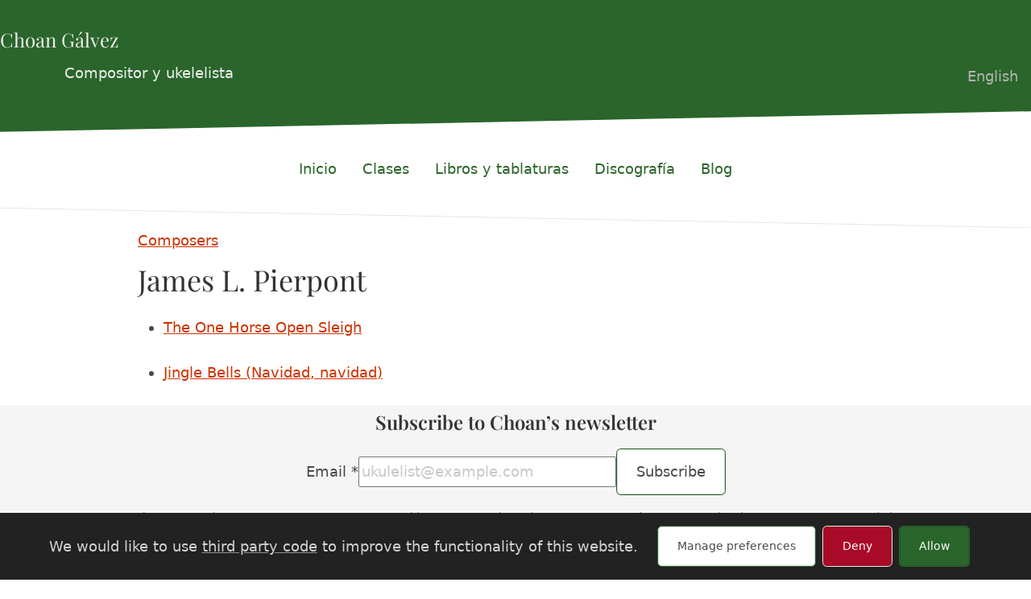

--- FILE ---
content_type: text/html; charset=utf-8
request_url: https://www.choan.es/es/composers/james-l.-pierpont/
body_size: 8134
content:
<!DOCTYPE html>
<html lang="es"><head>
  <meta charset="UTF-8">
  <title>James L. Pierpont</title>
  <meta name="viewport" content="width=device-width, initial-scale=1.0">
  <link rel="canonical" href="https://www.choan.es/es/composers/james-l.-pierpont/">
  
  <link rel="apple-touch-icon" sizes="180x180" href="/favicons/apple-touch-icon.png">
<link rel="icon" type="image/png" sizes="32x32" href="/favicons/favicon-32x32.png">
<link rel="icon" type="image/png" sizes="16x16" href="/favicons/favicon-16x16.png">
<link rel="manifest" href="/favicons/manifest.json">
<link rel="mask-icon" href="/favicons/safari-pinned-tab.svg" color="#5bbad5">
<link rel="shortcut icon" href="/favicons/favicon.ico">
<meta name="msapplication-config" content="/favicons/browserconfig.xml">
<meta name="theme-color" content="#ffffff">

  <meta name="theme-color" content="#2A652B">
  
  

  

<meta property="og:title" content="James L. Pierpont" />
<meta property="og:description" content="" />
<meta property="og:type" content="website" />
<meta property="og:url" content="https://www.choan.es/es/composers/james-l.-pierpont/" />


	<meta name="fediverse:creator" content="@choan@social.anartist.org" />
<meta property="og:image" content="https://www.choan.es/images/choan-galvez-composer.jpg"/>



	

	
	  <script data-goatcounter="https://choan.goatcounter.com/count"
  async src="//gc.zgo.at/count.js"></script>

	

	
		<script defer src="https://analytics.eu.umami.is/script.js" data-website-id="100ec61b-e337-4536-84bc-42f002b1f560"></script>

	

  <link href="/css/style.min.b885888b71fb7a69c744f313fa05192c2866ae0ec71f351ee999a4325276106b.css" rel="stylesheet">
	<link rel="alternate" type="application/rss+xml" href="https://www.choan.es/es/composers/james-l.-pierpont/index.xml" title="Choan Gálvez" />
	

	<style>
  #consent-notice {
	  padding: 1rem 1rem;
	  display: none;
	  text-align: center;
	  position: fixed;
	  bottom: 0;
	  left: 0;
	  right: 0;
	  background: var(--chn-consent-bar-bg,#222);
	  color: rgba(255, 255, 255, 0.8);
	  gap: 11px;
	  align-items: center;
	  justify-content: center;
  }

  #consent-notice span {
	  margin-right: 1rem;
  }

  #consent-notice span a {
	  color: inherit;
	  text-decoration: underline;
	  text-decoration-color: rgba(255, 255, 255, 0.5);
  }

  #consent-notice button.btn {
	  margin-left: 0.5rem;
  }

  #consent-overlay {
	  position: fixed;
	  left: 0;
	  top: 0;
	  width: 100%;
	  height: 100vh;
	  display: none;
	  background: rgba(0, 0, 0, 0.75);
	  z-index: 999999;
	  overflow: auto;
	  cursor: pointer;
  }

  #consent-overlay.active {
	  display: flex;
  }

  #consent-overlay>div {
	  background:var(--chn-bg, white);
	  width: 100%;
	  max-width: 30rem;
	  padding: 1.75rem;
	  margin: auto;
	  cursor: initial;
  }

  #consent-overlay>div>div {
	  display: flex;
	  align-items: flex-start;
	  margin-bottom: 1rem;
  }

  #consent-overlay>div>div:last-child {
	  margin: 0;
  }

  #consent-overlay h3 {
	  padding-top: 0;
  }

  #consent-overlay input {
	  margin-top: 0.3rem;
  }

  #consent-overlay label {
	  display: block;
  }

  #consent-overlay .btn {
	  margin-right: 0.5rem;
  }

  @media (max-width: 959px) {
	  #consent-notice {
	      flex-direction: column;
	  }
  }

  @media (max-width: 767px) {

	  #consent-overlay>div {
	      padding: 1.75rem 1rem;
	  }

	  #consent-notice button.btn {
	      position: relative;
	      bottom: 4px;
	  }
  }

</style>

</head>
<body><header class="page-header">
  <div class="page-header__container">
	<div class="page-header__header">
	  <div class="page-header__title"><a href="https://www.choan.es/es/">Choan Gálvez</a></div>
	  <div class="page-header__tagline">Compositor y ukelelista</div>
	</div>
  </div>
</header>
<script>
	document.addEventListener('DOMContentLoaded', function() {
		let launcher = document.querySelector('#menu-launcher');
		launcher.addEventListener('click', function() {
			if (this.ariaExpanded === 'true') {
				closeNav();
			} else {
				openNav();
			}
		});
	});

	function openNav() {
		document.querySelector('#menu-launcher').setAttribute('aria-expanded', 'true');
		document.querySelector('#menu-list').setAttribute('aria-hidden', 'false');
		document.addEventListener('keydown', closeNavOnEscape);
	}

	function closeNav() {
		document.querySelector('#menu-launcher').setAttribute('aria-expanded', 'false');
		document.querySelector('#menu-list').setAttribute('aria-hidden', 'true');
		document.removeEventListener('keydown', closeNavOnEscape);
	}

	function closeNavOnEscape(e) {
		if (e.key === 'Escape') {
			closeNav();
		}
	}
</script>
<div class="section section--menu">
	<div class="container">
		<nav class="main-menu" role="navigation">
			<button id="menu-launcher" aria-label="Toggle menu" aria-controls="menu-list" aria-expanded="false"><span class="hamb-line"></span></button>
			<ul id="menu-list">
				
				
					
						<li class="">
							<a href="/es/">
								
								Inicio
							</a>
						</li>
					
				
					
						<li class="">
							<a href="/es/clases-de-ukelele/">
								
								Clases
							</a>
						</li>
					
				
					
						<li class="">
							<a href="/es/libros/">
								
								Libros y tablaturas
							</a>
						</li>
					
				
					
						<li class="">
							<a href="/es/discografia/">
								
								Discografía
							</a>
						</li>
					
				
					
						<li class="">
							<a href="/es/blog/">
								
								Blog
							</a>
						</li>
					
				
				
					
						<li class="lang-switcher"><a rel="alternate" hreflang="en" href="/en/composers/james-l.-pierpont/">English</a></li>
					
				
			</ul>
		</nav>
	</div>
</div>
<main id="content">

  <div class="section">
	  <div class="container container-small">

		  
			  <div class="breadcrumbs">
				  <a href="/es/composers/">Composers</a>
			  </div>
		  

	  
		<h1>James L. Pierpont</h1>
	  

	  


	  <ul>
		
		  <li><a href="/es/blog/villancicos/the-one-horse-open-sleigh/">The One Horse Open Sleigh</a></li>

		
		  <li><a href="/es/blog/jingle-bells/">Jingle Bells (Navidad, navidad)</a></li>

		
	  </ul>

	  

	</div>
  </div>

    </main><div id="subscribe" class="subscribe section">
	<div class="container">
		<form method="post" action="https://lists.yuno.choan.es/subscription/form" class="listmonk-form">
				<h2>Subscribe to Choan’s newsletter</h2>
				<input type="hidden" name="nonce" />
				<input id="7eeaa" type="hidden" name="l" value="7eeaa38f-ea81-419e-a20c-347b8388c052" />

				<div class="form-group">
					<label for="email">Email  <span class="asterisk">*</span></label>
					<input id="email" type="email" name="email" required placeholder="ukulelist@example.com" />
				<button class="button">Subscribe</button>
				</div>

				<div class="subscribe__legal row">
					<div class="col">
						<p>Te escribiré ocasionalmente para compartir mis nuevas publicaciones. Puedes abandonar el barco en cualquier momento siguiendo el enlace de desuscripción al pie de los emails</p>
					</div>

					<div class="col">
						<p>Utilizamos un servicio de correo autoalojado. Respetamos tu privacidad y tus datos no serán transferidos jamás de los jamases a corporaciones malignas.</p>
					</div>
				</div>
		</form>
	</div>
</div>

<footer class="page-footer">
	<div class="page-footer__columns">
		<div class="page-footer__column">
			<h2>Mis libros de ukelele</h2>
			<ul>
	
		<li><a href="https://www.choan.es/es/fiesta-mayor/">Fiesta mayor</a></li>
	
		<li><a href="https://www.choan.es/es/songs-mathilda-taught-me/">Songs Mathilda Taught Me</a></li>
	
		<li><a href="https://www.choan.es/es/anthology-of-alternate-ukulele-tunings/">Anthology of Alternate Ukulele Tunings Vol. 1</a></li>
	
		<li><a href="https://www.choan.es/es/eight-rags-a-week/">Eight Rags a Week</a></li>
	
		<li><a href="https://www.choan.es/es/50-miniature-studies-for-ukulele/">50 Miniature Studies for Ukulele</a></li>
	
		<li><a href="https://www.choan.es/es/may-the-low-4th/">May the Low 4th</a></li>
	
		<li><a href="https://www.choan.es/es/brevities-for-baritone-ukulele/">Brevities</a></li>
	
		<li><a href="https://www.choan.es/es/for-four-fingers/">For Four Fingers</a></li>
	
		<li><a href="https://www.choan.es/es/waltz-in-progress/">Waltz in Progress</a></li>
	
</ul>

		</div>

		<div class="page-footer__column">
			<h2>Webs en torno al ukelele</h2>
			<ul>
		<li><a href="https://www.theukulelebookshop.com/" lang="en" hreflang="en">The Ukulele Bookshop</a></li>
		<li><a href="https://www.ukecosas.es/es/" lang="es" hreflang="es">Ukecosas, la tienda de ukeleles</a></li>
</ul>


			<h2>Mis otras vidas</h2>
			<ul>
		<li><a href="https://www.mundodu.net/" lang="es" hreflang="es">Cuentos breves, relatos sorprendentes</a></li>
		<li><a href="https://recetas-sencillas.choan.es/" lang="es" hreflang="es">Recetas sencillas</a></li>
</ul>

		</div>

		<div class="page-footer__column">
			

	<svg width="0" height="0" style="position:absolute"><symbol viewBox="0 0 32 32" id="icon-bandcamp" xmlns="http://www.w3.org/2000/svg"><path d="M0 25l9.916-18h22.084l-9.917 18z"/></symbol><symbol viewBox="0 0 32 32" id="icon-buymeacoffee" xmlns="http://www.w3.org/2000/svg"><path d="M9.197 0l-1.621 3.732h-2.407v3.364h0.927l0.94 5.971h-1.473l1.947 10.973 1.251-0.013 1.256 7.973h11.891l0.083-0.533 1.173-7.44 1.184 0.013 1.947-10.975h-1.408l0.94-5.969h1.008v-3.363h-2.557l-1.623-3.733zM9.901 1.073h12.057l1.028 2.373h-14.117zM6.235 4.803h19.525v1.227h-19.525zM6.839 14.133h18.18l-1.568 8.827-7.532-0.080-7.515 0.080z"/></symbol><symbol viewBox="0 0 32 32" id="icon-liberapay" xmlns="http://www.w3.org/2000/svg"><path d="M3.093 0c-1.708 0-3.093 1.385-3.093 3.093v25.813c0 1.708 1.385 3.093 3.093 3.093h25.813c1.708 0 3.093-1.385 3.093-3.093v-25.813c0-1.708-1.385-3.093-3.093-3.093zM15.369 5.307l-3.025 12.543c-0.052 0.233-0.089 0.473-0.099 0.719-0.011 0.197 0.031 0.396 0.119 0.572 0.105 0.183 0.261 0.324 0.448 0.401 0.209 0.104 0.505 0.172 0.881 0.199l-0.652 2.676c-1.031 0-1.844-0.129-2.427-0.4-0.588-0.271-1.011-0.636-1.265-1.099-0.261-0.496-0.385-1.043-0.371-1.6 0.005-0.604 0.095-1.244 0.251-1.927l2.765-11.563zM20.573 10.489c0.812 0 1.509 0.125 2.099 0.371 0.588 0.244 1.068 0.583 1.448 1.015 0.375 0.428 0.656 0.928 0.839 1.5 0.181 0.573 0.271 1.188 0.271 1.839 0 1.057-0.172 2.027-0.521 2.907-0.328 0.849-0.823 1.62-1.448 2.276-0.629 0.645-1.385 1.151-2.224 1.489-0.859 0.355-1.801 0.531-2.817 0.531-0.489 0-0.984-0.041-1.479-0.129l-0.98 3.943h-3.224l3.615-15.063c0.579-0.177 1.245-0.333 1.989-0.469 0.803-0.14 1.615-0.213 2.433-0.208zM20.156 13.213c-0.437-0.005-0.875 0.041-1.307 0.131l-1.521 6.333c0.245 0.063 0.547 0.088 0.912 0.088 0.567 0 1.083-0.104 1.547-0.317 0.453-0.203 0.859-0.505 1.187-0.88 0.324-0.375 0.579-0.828 0.761-1.36 0.187-0.568 0.281-1.156 0.271-1.755 0-0.625-0.136-1.151-0.412-1.589-0.276-0.432-0.755-0.651-1.437-0.651z"/></symbol><symbol viewBox="0 0 32 32" id="icon-mastodon" xmlns="http://www.w3.org/2000/svg"><path d="M30.924 10.505c0-6.941-4.548-8.976-4.548-8.976-2.293-1.053-6.232-1.496-10.321-1.529h-0.101c-4.091 0.033-8.027 0.476-10.32 1.529 0 0-4.548 2.035-4.548 8.976 0 1.589-0.031 3.491 0.020 5.505 0.165 6.789 1.245 13.479 7.521 15.14 2.893 0.765 5.379 0.927 7.38 0.816 3.629-0.2 5.667-1.296 5.667-1.296l-0.12-2.633c0 0-2.593 0.817-5.505 0.719-2.887-0.099-5.932-0.311-6.399-3.855-0.041-0.29-0.064-0.626-0.064-0.967 0-0.009 0-0.018 0-0.028v0.001c0 0 2.833 0.693 6.423 0.857 2.195 0.1 4.253-0.129 6.344-0.377 4.009-0.479 7.5-2.949 7.939-5.207 0.689-3.553 0.633-8.676 0.633-8.676zM25.559 19.451h-3.329v-8.159c0-1.72-0.724-2.592-2.171-2.592-1.6 0-2.403 1.035-2.403 3.083v4.465h-3.311v-4.467c0-2.048-0.803-3.083-2.403-3.083-1.447 0-2.171 0.873-2.171 2.592v8.159h-3.329v-8.404c0-1.719 0.437-3.084 1.316-4.093 0.907-1.011 2.092-1.528 3.565-1.528 1.704 0 2.995 0.655 3.848 1.965l0.828 1.391 0.829-1.391c0.853-1.311 2.144-1.965 3.848-1.965 1.472 0 2.659 0.517 3.565 1.528 0.877 1.009 1.315 2.375 1.315 4.093z"/></symbol><symbol id="icon-patreon" viewBox="0 0 1080 1080" style="enable-background:new 0 0 1080 1080" xml:space="preserve" xmlns="http://www.w3.org/2000/svg"><path d="M1033.05,324.45c-0.19-137.9-107.59-250.92-233.6-291.7c-156.48-50.64-362.86-43.3-512.28,27.2  C106.07,145.41,49.18,332.61,47.06,519.31c-1.74,153.5,13.58,557.79,241.62,560.67c169.44,2.15,194.67-216.18,273.07-321.33  c55.78-74.81,127.6-95.94,216.01-117.82C929.71,603.22,1033.27,483.3,1033.05,324.45z"/></symbol><symbol viewBox="0 0 32 32" id="icon-paypal" xmlns="http://www.w3.org/2000/svg"><path d="M29.063 9.644c-1.494 6.631-6.106 10.131-13.375 10.131h-2.419l-1.681 10.675h-2.025l-0.106 0.688c-0.069 0.456 0.281 0.863 0.738 0.863h5.175c0.613 0 1.131-0.444 1.231-1.050l0.050-0.262 0.975-6.181 0.063-0.337c0.094-0.606 0.619-1.050 1.231-1.050h0.769c5.012 0 8.938-2.038 10.088-7.925 0.431-2.238 0.269-4.137-0.712-5.55z"/><path d="M25.969 2.413c-1.481-1.688-4.163-2.413-7.587-2.413h-9.944c-0.7 0-1.3 0.506-1.406 1.2l-4.144 26.262c-0.081 0.519 0.319 0.988 0.844 0.988h6.144l1.544-9.781-0.050 0.306c0.106-0.694 0.7-1.2 1.4-1.2h2.919c5.731 0 10.219-2.325 11.531-9.063 0.038-0.2 0.075-0.394 0.1-0.581 0.387-2.487 0-4.188-1.35-5.719z"/></symbol><symbol viewBox="0 0 32 32" id="icon-pdf" xmlns="http://www.w3.org/2000/svg"><path d="M26.313 18.421c-0.427-0.42-1.372-0.643-2.812-0.662-0.974-0.011-2.147 0.075-3.38 0.248-0.552-0.319-1.122-0.665-1.568-1.083-1.202-1.122-2.205-2.68-2.831-4.394 0.041-0.16 0.075-0.301 0.108-0.444 0 0 0.677-3.846 0.498-5.146-0.025-0.178-0.040-0.23-0.088-0.369l-0.059-0.151c-0.184-0.425-0.545-0.875-1.111-0.85l-0.341-0.011c-0.631 0-1.146 0.323-1.281 0.805-0.411 1.514 0.013 3.778 0.781 6.711l-0.197 0.478c-0.55 1.34-1.238 2.689-1.846 3.88l-0.079 0.155c-0.639 1.251-1.22 2.313-1.745 3.213l-0.543 0.287c-0.040 0.021-0.97 0.513-1.188 0.645-1.852 1.106-3.079 2.361-3.282 3.357-0.065 0.318-0.017 0.725 0.313 0.913l0.525 0.264c0.228 0.114 0.468 0.172 0.714 0.172 1.319 0 2.85-1.643 4.959-5.324 2.435-0.793 5.208-1.452 7.638-1.815 1.852 1.043 4.129 1.767 5.567 1.767 0.255 0 0.475-0.024 0.654-0.072 0.276-0.073 0.508-0.23 0.65-0.444 0.279-0.42 0.335-0.998 0.26-1.59-0.023-0.176-0.163-0.393-0.315-0.541zM6.614 25.439c0.241-0.658 1.192-1.958 2.6-3.111 0.088-0.072 0.306-0.276 0.506-0.466-1.472 2.348-2.458 3.283-3.106 3.577zM14.951 6.24c0.424 0 0.665 1.069 0.685 2.070s-0.214 1.705-0.505 2.225c-0.241-0.77-0.357-1.984-0.357-2.778 0 0-0.018-1.517 0.177-1.517v0zM12.464 19.922c0.295-0.529 0.603-1.086 0.917-1.677 0.765-1.447 1.249-2.58 1.609-3.511 0.716 1.303 1.608 2.41 2.656 3.297 0.131 0.111 0.269 0.222 0.415 0.333-2.132 0.422-3.974 0.935-5.596 1.558v0zM25.903 19.802c-0.13 0.081-0.502 0.128-0.741 0.128-0.772 0-1.727-0.353-3.066-0.927 0.515-0.038 0.986-0.057 1.409-0.057 0.774 0 1.004-0.003 1.761 0.19s0.767 0.585 0.637 0.667v0z"/><path d="M28.681 7.159c-0.694-0.947-1.662-2.053-2.724-3.116s-2.169-2.030-3.116-2.724c-1.612-1.182-2.393-1.319-2.841-1.319h-15.5c-1.378 0-2.5 1.121-2.5 2.5v27c0 1.378 1.121 2.5 2.5 2.5h23c1.378 0 2.5-1.122 2.5-2.5v-19.5c0-0.448-0.137-1.23-1.319-2.841v0zM24.543 5.457c0.959 0.959 1.712 1.825 2.268 2.543h-4.811v-4.811c0.718 0.556 1.584 1.309 2.543 2.268v0zM28 29.5c0 0.271-0.229 0.5-0.5 0.5h-23c-0.271 0-0.5-0.229-0.5-0.5v-27c0-0.271 0.229-0.5 0.5-0.5 0 0 15.499-0 15.5 0v7c0 0.552 0.448 1 1 1h7v19.5z"/></symbol><symbol viewBox="0 0 32 32" id="icon-peertube" xmlns="http://www.w3.org/2000/svg"><path d="M4 0v16l12-8zM4 16v16l12-8zM16 8v16l12-8z"/></symbol><symbol viewBox="0 0 32 32" id="icon-youtube" xmlns="http://www.w3.org/2000/svg"><path d="M31.681 9.6c0 0-0.313-2.206-1.275-3.175-1.219-1.275-2.581-1.281-3.206-1.356-4.475-0.325-11.194-0.325-11.194-0.325h-0.012c0 0-6.719 0-11.194 0.325-0.625 0.075-1.987 0.081-3.206 1.356-0.963 0.969-1.269 3.175-1.269 3.175s-0.319 2.588-0.319 5.181v2.425c0 2.587 0.319 5.181 0.319 5.181s0.313 2.206 1.269 3.175c1.219 1.275 2.819 1.231 3.531 1.369 2.563 0.244 10.881 0.319 10.881 0.319s6.725-0.012 11.2-0.331c0.625-0.075 1.988-0.081 3.206-1.356 0.962-0.969 1.275-3.175 1.275-3.175s0.319-2.587 0.319-5.181v-2.425c-0.006-2.588-0.325-5.181-0.325-5.181zM12.694 20.15v-8.994l8.644 4.513-8.644 4.481z"/></symbol></svg>


	
		<div class="social-links">
			<ul>
				
				
			
				
				
				<li><a target="_blank" class="social-link" href="https://www.buymeacoffee.com/choanmusic"><svg class="icon icon-buymeacoffee" aria-hidden="true"><use xlink:href=" #icon-buymeacoffee"></use></svg> <span>Buy me a coffee</span></a></li>
			
				
				
				<li><a target="_blank" class="social-link" href="https://liberapay.com/choan/donate/"><svg class="icon icon-liberapay" aria-hidden="true"><use xlink:href=" #icon-liberapay"></use></svg> <span>Tip me via Liberapay</span></a></li>
			
				
				
				<li><a target="_blank" class="social-link" href="https://choan.bandcamp.com/"><svg class="icon icon-bandcamp" aria-hidden="true"><use xlink:href=" #icon-bandcamp"></use></svg> <span>Consigue mis discos en Bandcamp</span></a></li>
			
				
				
				<li><a target="_blank" class="social-link" href="https://video.anartist.org/@choanplaysukulele"><svg class="icon icon-peertube" aria-hidden="true"><use xlink:href=" #icon-peertube"></use></svg> <span>Mira mis vídeos</span></a></li>
			
				
				
				<li><a target="_blank" class="social-link" rel="me" href="https://social.anartist.org/@choan"><svg class="icon icon-mastodon" aria-hidden="true"><use xlink:href=" #icon-mastodon"></use></svg> <span>Todo mi glamour está en Mastodon</span></a></li>
			
			</ul>
		</div>
	


		</div>
	</div>
	<div class="page-footer__colophon">
		<div class="page-footer__copyright">
			© 2025 <a href="https://www.choan.es/es/">Choan Gálvez</a>. Contacto: <a href="mailto:hola@choan.es">hola@choan.es</a>.
		</div>
		<div class="page-footer__links">
			<button class="manage-consent button button--primary button--small">Administrar cookies</button>
		</div>
	</div>
</footer>


<div id="consent-notice"><span>We would like to use <a class="manage-consent" href="#consent-overlay">third party code</a> to improve the functionality of this website.</span><span><button class="button button--default button--small btn manage-consent">Manage preferences</button><button class="button button--danger button--small btn deny-consent">Deny</button><button class="button button--primary button--small btn approve-consent">Allow</button></span></div>
<div id="consent-overlay">
  <div>
		<h2>Cookie settings</h2>
    
      <div>
        <input type="checkbox" id="item0" value="1" name="item0"  />
		<div>
			<h3><label for="item0">Bandcamp</label></h3>
			<p>On some pages we include an embedded Bandcamp player that employs Bandcamp cookies to track its usage. Disallowing them won&#39;t load the player.</p>
		</div>
      </div>
    
    <div>
      <button id="save-consent" class="button button--default btn save-consent" data-consentvalue="0">Save preferences</button>
      <button class="button button--primary btn approve-consent">Allow all</button>
    </div>
  </div>
</div>
<script>

 const scripts = [];

 scripts[ 0 ] = "\/scripts\/bandcamp-player.js";

 function createCookie(name,value,days) {
     var expires = "";
     if (days) {
         var date = new Date();
         date.setTime(date.getTime() + (days*24*60*60*1000));
         expires = "; expires=" + date.toUTCString();
     }
     document.cookie = name + "=" + value + expires + "; path=/";
 }
 function readCookie(name) {
     var nameEQ = name + "=";
     var ca = document.cookie.split(';');
     for(var i=0;i < ca.length;i++) {
         var c = ca[i];
         while (c.charAt(0)==' ') c = c.substring(1,c.length);
         if (c.indexOf(nameEQ) == 0) return c.substring(nameEQ.length,c.length);
     }
     return null;
 }
 function eraseCookie(name) {
     createCookie(name,"",-1);
 }
 function denyAllConsentScripts() {
     var consentValue = "";
     scripts.forEach(function(){
         consentValue = consentValue + "0";
     });
     acceptSomeConsentScripts(consentValue);
 }
 function acceptAllConsentScripts() {
     var consentValue = "";
     scripts.forEach(function(){
         consentValue = consentValue + "1";
     });
     acceptSomeConsentScripts(consentValue);
 }
 function acceptSomeConsentScripts(consentValue) {
     setConsentInputs(consentValue);
     createCookie('consent-settings',consentValue,31);
     document.getElementById('consent-notice').style.display = 'none';
     document.getElementById('consent-overlay').classList.remove('active');
     loadConsentScripts(consentValue);
 }
 function loadConsentScripts(consentValue) {
     scripts.forEach(function(value,key){
         
         if(consentValue[key]=="1") {
             var s = document.createElement('script');
             s.type = 'text/javascript';
             s.src = value;
             document.body.appendChild(s);
         }
     });
 }
 function setConsentInputs(consentValue) {
     var elements = document.querySelectorAll('#consent-overlay input:not([disabled])');
     elements.forEach(function(el,index) {
         if(consentValue[index]=="1") el.checked = true;
         else el.checked = false;
     });
 }
 function setConsentValue() {
     var elements = document.querySelectorAll('#consent-overlay input:not([disabled])');
     var consentValue = "";
     elements.forEach(function(el) {
         if(el.checked) consentValue = consentValue + "1";
         else consentValue = consentValue + "0";
     });
     document.getElementById("save-consent").dataset.consentvalue = consentValue;
 }

 var elements = document.querySelectorAll('#consent-overlay input:not([disabled])');
 elements.forEach(function(el) {
     el.checked = false;
 });

 if(readCookie('consent-settings')) {
     var consentValue = readCookie('consent-settings').toString();
     setConsentInputs(consentValue);
     loadConsentScripts(consentValue);
 } else {
     document.getElementById('consent-notice').style.display = 'flex';
 }
 var elements = document.querySelectorAll('.manage-consent');
 elements.forEach(function(el) {
     el.addEventListener("click",function() {
         document.getElementById('consent-overlay').classList.toggle('active');
     });
 });
 var elements = document.querySelectorAll('.deny-consent');
 elements.forEach(function(el) {
     el.addEventListener("click",function() {
         denyAllConsentScripts();
     });
 });
 var elements = document.querySelectorAll('.approve-consent');
 elements.forEach(function(el) {
     el.addEventListener("click",function() {
         acceptAllConsentScripts();
     });
 });
 document.getElementById("save-consent").addEventListener("click",function() {
     setConsentValue();
     acceptSomeConsentScripts(this.dataset.consentvalue);
 });
 document.getElementById("consent-overlay").addEventListener("click",function(e) {
     if (!document.querySelector("#consent-overlay > div").contains(e.target)){
         this.classList.toggle('active');
     }
 });
</script>


  

</body>
</html>


--- FILE ---
content_type: text/css; charset=utf-8
request_url: https://www.choan.es/css/style.min.b885888b71fb7a69c744f313fa05192c2866ae0ec71f351ee999a4325276106b.css
body_size: 6428
content:
:root{--co-fg-muted:hsl(0 0 50%);--co-surface-alt:var(--co-neutral-100);--co-white:white;--co-black:black;--co-neutral-100:hsl(121	41 97);--co-neutral-300:hsl(0 0 75);--co-neutral-500:hsl(0 0 50);--co-neutral-700:hsl(0 0 25);--co-neutral-900:hsl(121 41 3);--sp-10:clamp(0.25rem, -274.5rem + 400vw, 0.5rem);--sp-20:clamp(0.5rem, -274.25rem + 400vw, 0.75rem);--sp-30:clamp(0.75rem, -274rem + 400vw, 1rem);--sp-40:clamp(1rem, -548.5rem + 800vw, 1.5rem);--sp-50:clamp(1.5rem, -1097.5rem + 1600vw, 2.5rem);--sp-60:clamp(2rem, -2196rem + 3200vw, 4rem);--sp-70:clamp(2.5rem, -2745rem + 4000vw, 5rem);--sp-80:clamp(3.25rem, -4667.5rem + 6800vw, 7.5rem);--sp-90:clamp(5rem, -5490rem + 8000vw, 10rem);--grid-width:1400px;--grid-width-narrow:1000px;--grid-width-wide:1920px;--grid-gutter:clamp(1rem, 3.2vw + 0.3rem, 2.5rem);--grid-margin:clamp(1rem, 8.533vw + -0.867rem, 5rem);--fs-small:clamp(0.875rem, -136.5rem + 200vw, 1rem);--fs-medium:clamp(1rem, -136.375rem + 200vw, 1.125rem);--fs-large:clamp(1.125rem, -136.25rem + 200vw, 1.25rem);--fs-x-large:clamp(1.25rem, -273.5rem + 400vw, 1.5rem);--fs-heading-1:clamp(2.5rem, -2745rem + 4000vw, 5rem);--fs-heading-2:clamp(1.5rem, 4000vw + -2746rem, 4rem);--fs-heading-3:clamp(1.25rem, 2000vw + -1372.5rem, 2.5rem);--fs-heading-4:var(--fs-x-large);--fs-subheading-l:clamp(1.5rem, -548rem + 800vw, 2rem);--fs-subheading-m:clamp(1.125rem, -411rem + 600vw, 1.5rem);--fs-subheading-s:clamp(0.875rem, -273.875rem + 400vw, 1.125rem);--fs-button-l:clamp(1.125rem, -136.25rem + 200vw, 1.25rem);--fs-button-m:clamp(1rem, -136.375rem + 200vw, 1.125rem);--fs-button-s:clamp(0.875rem, -136.5rem + 200vw, 1rem)}@media(prefers-color-scheme:dark){:root{--co-fg-muted:hsl(0 0 60%);--co-surface-alt:var(--co-neutral-900)}}.margin{margin-bottom:0}*+.margin{margin-top:1.375rem}.margin-y{margin-bottom:1.375rem}*+.margin-y{margin-top:1.375rem}.margin-auto{margin-left:auto;margin-right:auto}.container-small,.container--small{padding-left:.6875rem;padding-right:.6875rem;margin-left:auto;margin-right:auto;max-width:60rem}.section--muted{background-color:var(--chn-bg-muted)}:root{font-size:var(--chn-font-size-base);--chn-gutter:1.375rem;--chn-margin:1.375rem;--chn-font-family-base:system-ui, sans-serif;--chn-font-family-headings:Playfair Display, serif, georgia;--chn-font-size-base:1rem;--chn-line-height-base:1.8;--chn-h1-font-size:1.5rem;--chn-h1-font-weight:600;--chn-h2-font-size:1.25rem;--chn-h2-font-weight:600;--chn-primary:#2a652b;--chn-text-color:#4a4a4a;--chn-text-color-inverted:#eee;--chn-text-color-light:#eee;--chn-footer-text-color:#eee;--chn-emphasis-color:#333;--chn-headings-color:#333;--chn-bg:#fff;--chn-bg-muted:hsl(0, 0%, 96%);--chn-consent-bar-bg:#222;--chn-link-color:#c30;--chn-link-decoration:underline;--chn-link-hover-color:#c30;--chn-link-hover-decoration:underline;--chn-main-menu-color:#2a652b;--chn-border-color:HSL(0deg 0% 90%);--chn-danger:HSL(349deg, 89%, 35%);--chn-disabled:HSL(0deg 0% 80%);--chn-text-color-disabled:HSL(0deg 0% 77%);--chn-border-radius:0.35rem;--chn-font-size-base:1rem}@media(prefers-color-scheme:dark){:root{--chn-primary:HSL(121deg 41% 22%);--chn-text-color:#ccc;--chn-text-color-inverted:#000;--chn-emphasis-color:#ddd;--chn-headings-color:#ddd;--chn-bg:#222;--chn-bg-muted:#151515;--chn-consent-bar-bg:#151515;--chn-link-color:#e89f64;--chn-link-hover-color:#e89f64;--chn-main-menu-color:HSL(121deg 0% 80%);--chn-border-color:HSL(0deg 0% 20%);--chn-disabled:HSL(0deg 0% 20%);--chn-text-color-disabled:HSL(0deg 0% 40%)}}@media(min-width:768px){:root{--chn-h1-font-size:2.25rem;--chn-h1-font-weight:400;--chn-h2-font-size:1.5rem}}*,*::before,::after{box-sizing:border-box}:root{font-family:var(--chn-font-family-base);font-size:var(--chn-font-size-base);line-height:var(--chn-line-height-base)}@media(prefers-reduced-motion:no-preference){:root{scroll-behaviour:smooth}}input,textarea,select,button{font-family:inherit;font-size:inherit;line-height:inherit}body{margin:0;color:var(--chn-text-color);background-color:var(--chn-bg)}a{color:var(--chn-link-color);text-decoration:var(--chn-link-decoration)}a:is(:hover,:focus){color:var(--chn-link-hover-color);text-decoration:var(--chn-link-hover-decoration)}h4,h5,h6,h3,h2,h1{margin-top:0;margin-bottom:1.375rem;font-family:playfair display,serif,georgia;font-weight:700;color:var(--chn-headings-color)}*+h4,*+h5,*+h6,*+h3,*+h2,*+h1{margin-top:2.0625rem}h1{font-size:var(--chn-h1-font-size);font-weight:var(--chn-h1-font-weight);line-height:1.2}h2{font-size:var(--chn-h2-font-size);font-weight:var(--chn-h2-font-weight);font-weight:600}@media(min-width:768px){h3{font-size:1.25rem}}@media(min-width:768px){h4,h5,h6{font-size:1rem}}p,ul,li{margin-top:0;margin-bottom:var(--sp-40)}p:where(:last-child),ul:where(:last-child),li:where(:last-child){margin-bottom:0}ul,ol{padding-left:2rem}img{max-width:100%;height:auto;vertical-align:middle}@font-face{font-family:playfair display;font-style:normal;font-weight:400;src:local(""),url(/fonts/playfair-display-v30-latin-regular.woff2)format("woff2"),url(/fonts/playfair-display-v30-latin-regular.woff)format("woff");font-display:swap}@font-face{font-family:playfair display;font-style:normal;font-weight:600;src:local(""),url(/fonts/playfair-display-v30-latin-600.woff2)format("woff2"),url(/fonts/playfair-display-v30-latin-600.woff)format("woff");font-display:swap}@font-face{font-family:playfair display;font-style:normal;font-weight:700;src:local(""),url(/fonts/playfair-display-v30-latin-700.woff2)format("woff2"),url(/fonts/playfair-display-v30-latin-700.woff)format("woff");font-display:swap}@font-face{font-family:playfair display;font-style:italic;font-weight:400;src:local(""),url(/fonts/playfair-display-v30-latin-italic.woff2)format("woff2"),url(/fonts/playfair-display-v30-latin-italic.woff)format("woff");font-display:swap}@font-face{font-family:playfair display;font-style:italic;font-weight:700;src:local(""),url(/fonts/playfair-display-v30-latin-700italic.woff2)format("woff2"),url(/fonts/playfair-display-v30-latin-700italic.woff)format("woff");font-display:swap}.page-header{--fg-color:var(--chn-text-color-light);background:var(--chn-primary);color:var(--fg-color);padding-top:2.0625rem;padding-bottom:2.0625rem;padding-bottom:calc(2 * var(--chn-gutter) + 1vw);clip-path:polygon(0 0,100% 0,100% calc(100% - 2vw),0 100%)}.page-header__container{width:min(var(--grid-width),100% - 2 * var(--grid-margin));margin-inline:auto}@media(min-width:768px){.page-header__container{justify-content:space-between;align-items:center}}.page-header a{color:var(--fg-color,#eee);text-decoration:none}.page-header__title{font-family:var(--chn-font-family-headings);font-size:1.5rem;line-height:1.4;margin-bottom:9px}.page-header__title a::before{content:"";width:4rem;aspect-ratio:1/1;border-radius:50%;float:left;margin-right:1rem;background:url(/media/images/choan.jpg);background-size:cover}.page-header__tagline{margin-left:5rem}@media(min-width:768px){.page-header__tagline{font-size:1.125rem}}.page-footer{padding-top:2.0625rem;padding-bottom:2.0625rem;padding-top:calc(2 * var(--chn-gutter) + 1vw);clip-path:polygon(0 2vw,100% 0,100% 100%,0 100%);background:var(--chn-primary);color:var(--chn-text-color-light)}.page-footer h2{font-size:1.25rem;font-weight:400}.page-footer__columns{width:min(var(--grid-width),100% - 2 * var(--grid-margin));margin-inline:auto;padding-bottom:1.375rem;border-bottom:1px solid var(--chn-bg)}.page-footer__columns>div{margin-bottom:calc(2 * var(--chn-gutter))}.page-footer__columns>div:last-child{margin-bottom:0}@media(min-width:768px){.page-footer__columns{display:grid;grid-template-columns:repeat(2,1fr)}.page-footer__columns>div:last-child{grid-column:1/-1}.page-footer__columns .social-links ul{display:grid;grid-template-columns:repeat(2,1fr)}}@media(min-width:960px){.page-footer__columns{display:grid;grid-template-columns:repeat(3,1fr);grid-gap:1.375rem}.page-footer__columns>div{margin-bottom:0}.page-footer__columns>div:last-child{grid-column:auto}.page-footer__columns .social-links ul{display:block}}.page-footer__columns ul,.page-footer__columns li{list-style:none;margin:0;padding:0}.page-footer__columns li{margin-bottom:.6875rem}.page-footer__colophon{width:min(var(--grid-width),100% - 2 * var(--grid-margin));margin-inline:auto;padding-top:1.375rem}.page-footer__colophon>div{margin-bottom:1.375rem}.page-footer__colophon>div:last-child{margin-bottom:0}@media(min-width:768px){.page-footer__colophon{display:flex;justify-content:space-between;align-items:center}.page-footer__colophon>div{margin-bottom:0}}.page-footer h2,.page-footer a{color:var(--fg-color)}.page-footer a{text-decoration:underline;text-decoration-thickness:1px;text-decoration-color:rgba(255,255,255,.5);text-underline-offset:3px}.page-footer a:is(:hover,:focus){text-decoration-color:rgba(255,255,255,.75)}.page-footer .button{text-decoration:none;font-weight:400;border:1px solid var(--chn-text-color-light)}.row{display:flex;gap:var(--chn-gutter)}.col{width:100%}.section--menu{padding:0}.hamb-line{position:absolute;top:7px}.hamb-line,.hamb-line::after,.hamb-line::before{content:"";display:block;width:1.5rem;height:3px;background:var(--menu-launcher-color)}@media(prefers-reduced-motion:no-preference){.hamb-line,.hamb-line::after,.hamb-line::before{transition:.4s transform,.4s background-color}}.hamb-line::after,.hamb-line::before{position:absolute;top:-7px}.hamb-line::after{top:7px}#menu-launcher[aria-expanded=true]>.hamb-line{background:0 0}#menu-launcher[aria-expanded=true]>.hamb-line::before,#menu-launcher[aria-expanded=true]>.hamb-line::after{transform:rotate(-225deg);top:0}#menu-launcher[aria-expanded=true]>.hamb-line::after{transform:rotate(225deg)}#menu-launcher{--menu-launcher-color:#fff;appearance:none;background:0 0;border:none;margin:0;padding:0;position:absolute;cursor:pointer;top:var(--chn-gutter);right:var(--chn-gutter);width:1.5rem;height:17px}#menu-launcher:hover{--menu-launcher-color:yellow}@media(min-width:768px){#menu-launcher{display:none}}#menu-list[aria-hidden=false]{display:block;transform:translateX(0);opacity:.95;visibility:visible}#menu-list{--link-color:var(--chn-main-menu-color);position:absolute;z-index:10;left:0;right:0;background:var(--chn-bg);opacity:0;transform:translateX(-100%);padding:10px 0;transition:.4s opacity;visibility:hidden}@media(prefers-reduced-motion:no-preference){#menu-list{transition:.4s transform,.4s opacity}}#menu-list ul,#menu-list li{margin:0;padding:0;list-style:none}#menu-list li{border-color:var(--chn-border-color);border-style:solid;border-width:0 0 1px}#menu-list li:first-child{border-top:1px solid var(--border-color)}#menu-list a{color:var(--link-color);display:block;padding:.5rem 1rem;text-decoration:none}@media(prefers-reduced-motion:no-preference){#menu-list a{transition:.4s background-color,.4s color}}#menu-list a:hover{color:var(--chn-link-hover-color);background:var(--chn-bg-muted)}#menu-list .menu-item--active a{border:1px solid var(--chn-border-color)}@media(min-width:768px){.main-menu::after{content:"";clip-path:polygon(0 0,100% calc(100% - 1px),100% 100%,0 calc(100% - 2vw + 1px));display:block;height:2vw;margin-top:var(--chn-gutter);background:var(--chn-border-color)}#menu-list{padding:var(--chn-gutter)0 0;position:relative;transform:none;opacity:1;display:flex;justify-content:center;visibility:visible;gap:.5rem}#menu-list li,#menu-list li:first-child{border:none}#menu-list a{--_bg-position:0 100%;border-radius:.25rem;position:relative;isolation:isolate;overflow:hidden}#menu-list a:hover,#menu-list a:focus{--_bg-position:0;background-color:transparent}#menu-list a::after{position:absolute;inset:0;content:"";background:var(--chn-bg-muted);z-index:-1;translate:var(--_bg-position)}}@media(min-width:768px) and (prefers-reduced-motion:no-preference){#menu-list a::after{transition:translate .3s ease-in-out}}@media(min-width:768px){#menu-list .lang-switcher{position:absolute;top:calc(-3 * var(--chn-gutter) - 2vw - .1rem);right:0;z-index:10}#menu-list .lang-switcher a{all:revert;text-decoration:none;color:#b3b3b3}#menu-list .lang-switcher a:is(:hover,:focus){text-decoration:underline}#menu-list .lang-switcher a::after{all:unset}}.tab-preview{margin-bottom:1.375rem;text-align:center}*+.tab-preview{margin-top:1.375rem}.main-picture{margin-bottom:0}*+.main-picture{margin-top:1.375rem}.by-line{color:#757575;margin-bottom:.6875rem}.single-post__container{padding-left:.6875rem;padding-right:.6875rem;margin-left:auto;margin-right:auto;max-width:60rem}.single-post__footer{margin:1.375rem 0}.single-post__filed-under{margin-bottom:0;padding:1.375rem;background-color:var(--chn-bg-muted);border-radius:var(--chn-border-radius)}*+.single-post__filed-under{margin-top:1.375rem}.works-list__item{margin-bottom:.6875rem}.youtube{margin:1.375rem 0}.youtube:only-child{margin:0}.pagination{display:flex;gap:1.375rem;margin:1.375rem auto;background:var(--chn-bg-muted);padding:1.375rem}.page-item{padding:0;margin:0;display:block}.page-item.active{font-weight:700}.page-item.active a{color:var(--chn-text-color)}.page-item.disabled a{color:var(--chn-text-color-disabled)}.content-list{list-style:none;padding:0;margin:0}.content-list__item{margin:1.375rem 0 2.75rem;position:relative}.content-list .content-list__item-title{display:block;font-weight:500}.content-list .content-list__item-title::before{content:"";position:absolute;top:0;bottom:0;left:0;right:0;z-index:1}.content-list .content-list__item-pubdate{color:#757575}.content-list .content-list__item-summary{margin:.6875rem 0}.content-list .content-list__item-thumb{margin:.6875rem 0}@media(min-width:768px){.content-list--with-thumbs .content-list__item{display:grid;grid-template-columns:180px 1fr;grid-template-rows:auto 1fr;gap:0 1.375rem}.content-list--with-thumbs .content-list__item-thumb{grid-column:1/2;grid-row:1/-1;transform:rotate(.5deg);margin:0}.content-list--with-thumbs .content-list__item-thumb img{border-radius:4px}.content-list--with-thumbs .content-list__item:nth-child(odd) .content-list__item-thumb{transform:rotate(-.5deg)}.content-list--with-thumbs .content-list__item-header{grid-column:2/-1}.content-list--with-thumbs .content-list__item-summary{grid-column:2/-1;grid-row:2/-1;margin:0}}.buttons{text-align:center}.buttons--left{text-align:left}.buttons:last-child{margin-bottom:0}.button,.sellfy-buy-button{background-color:var(--chn-bg);border-radius:var(--chn-border-radius);box-shadow:0 1px 1px rgba(0,0,0,5%),0 0 0 1px rgba(0,0,0,.15)inset;color:var(--chn-text-color);border:1px solid #2a652b;padding:var(--sp-20)var(--sp-40);text-align:center;text-decoration:none;transition:.1s filter,.1s background-color,.1s opacity linear .4s,.3s transform;vertical-align:middle;display:inline-block}.button+.button,.sellfy-buy-button+.button,.button+.sellfy-buy-button,.sellfy-buy-button+.sellfy-buy-button{margin-left:1em}.button--danger{background-color:var(--chn-danger);border-color:var(--chn-text-color-inverted);color:var(--chn-text-on-danger,#fff)}.button--primary{background-color:var(--chn-primary);border-color:transparent;color:var(--co-white)}.button--disabled{background-color:var(--chn-disabled);border-color:var(--chn-text-color-disabled);color:var(--chn-text-color-disabled)}.button--disabled:hover{color:var(--chn-text-color-disabled)}.button--small{font-size:.8em}.sellfy-buy-button{color:var(--chn-link-color);border-color:var(--chn-link-color)}.card{padding:1.375rem;box-shadow:0 5px 15px rgba(0,0,0,8%);margin-bottom:0;padding-left:2.48875rem;padding-right:2.48875rem}*+.card{margin-top:1.375rem}.social-links a{display:grid;align-items:center;grid-template-columns:auto 1fr;gap:1rem}.social-link svg{width:1.5rem;height:1.5rem}@media(prefers-reduced-motion:no-preference){.social-link svg{transition:transform .3s}}@media(prefers-reduced-motion:no-preference){.social-link:is(:hover,:focus) svg{transform:scale(1.25)}}.icon{display:inline-block;width:1em;height:1em;stroke-width:0;stroke:currentcolor;fill:currentcolor}.icon-container{display:inline-block;width:1rem;height:1rem}.subscribe__legal{font-size:.8rem;margin-top:1rem;margin-bottom:1rem;opacity:.7;flex-wrap:wrap;justify-content:center}.subscribe__legal .col{flex:20rem 1 0;max-width:40em}.form-group{display:flex;justify-content:center;align-items:center;gap:var(--chn-gutter);flex-wrap:wrap}input[name=email]{width:20rem;max-width:50%}input::placeholder{opacity:.4}.subscribe h2{margin-top:0;margin-bottom:calc(var(--chn-margin)/2)}.subscribe h2,.subscribe *:not(.col)>p{text-align:center}.subscribe{background:var(--chn-bg-muted);padding-bottom:3rem;margin-bottom:-2rem}.event-details{display:grid;grid-template-columns:auto 1fr;gap:.5rem 1rem;background:var(--chn-bg-muted);border-radius:var(--chn-border-radius);padding:var(--chn-gutter);margin:var(--chn-margin)auto}.event-details__tuple{display:grid;grid-column:1/-1;grid-template-columns:subgrid}.event-details__value{margin:0}body{font-size:var(--fs-medium)}:where(.book-heading){--_padding-block:var(--book-heading--padding-block, var(--sp-60));--_grid-margin:var(--book-heading--grid-margin, var(--grid-margin));--_grid-width:var(--book-heading--width, var(--grid-width, 1400px));--_grid-gutter:var(--book-heading--grid-gutter, var(--grid-gutter, 40px));padding-block:var(--_padding-block)}:where(.book-heading) .container{--_grid-template-areas:"header" "cover" "content" "editions";--_grid-template-columns:none;width:min(var(--_grid-width),100% - 2 * var(--_grid-margin));margin-inline:auto;display:grid;gap:var(--sp-50)var(--_grid-gutter);grid-template-areas:var(--_grid-template-areas);grid-template-columns:var(--_grid-template-columns)}@media(min-width:800px){:where(.book-heading) .container{--_grid-template-areas:"cover header" "cover content" "cover editions";--_grid-template-columns:1fr 2fr}}:where(.book-heading) .header{grid-area:header;display:grid;gap:var(--sp-10)}:where(.book-heading) .title,:where(.book-heading) .subtitle{margin:0}:where(.book-heading) .title{font-size:var(--fs-heading-2);text-wrap:balance}:where(.book-heading) .subtitle{font-size:var(--fs-subheading-m);line-height:1.2;font-weight:500;color:var(--co-fg-muted)}:where(.book-heading) .description{max-width:45em;grid-area:content}:where(.book-heading) .editions{grid-area:editions}:where(.book-heading) .cover{grid-area:cover;text-align:right}@media(min-width:800px){:where(.book-heading) .cover{position:sticky;top:var(--sp-40);align-self:start}}:where(.book-heading) .cover img{max-width:100%}:where(.book-heading) .editions{background:var(--co-surface-alt);padding:var(--book-heading--editions--padding,var(--sp-40));display:grid;gap:var(--sp-40)var(--_grid-gutter);grid-template-columns:repeat(auto-fit,minmax(min(100%,20rem),1fr));border-radius:var(--sp-20)}:where(.book-heading) .edition h3{font-weight:400;margin:0}:where(.book-heading) .edition{display:grid;gap:var(--sp-30);align-content:start}:where(.book-heading) .edition :is(dl,dt,dd){margin:0}:where(.book-heading) .edition dl{display:grid;grid-template-columns:auto 1fr;gap:0 var(--sp-20)}:where(.book-heading) .edition dt{color:var(--co-fg-muted)}:where(.book-heading) :where(.edition) .buttons{text-align:left}:where(.book-heading) :where(.edition) .button{border:none}:where(.book-playlist){--_padding-block:var(--book-playlist--padding-block, var(--sp-60));--_grid-margin:var(--book-playlist--grid-margin, var(--grid-margin));--_grid-width:var(--book-playlist--width, var(--grid-width-narrow, 1400px));--_grid-gutter:var(--book-playlist--grid-gutter, var(--grid-gutter, 40px));padding-block:var(--_padding-block);background:var(--co-surface-alt);.container { width: min(var(--_grid-width), 100% - 2 * var(--_grid-margin)); margin-inline: auto; } .title { font-size: var(--fs-heading-3); line-height: 1.1; text-align: center; margin-bottom: var(--sp-60); }}:where(.testimonials){--_padding-block:var(--testimonials--padding-block, var(--sp-60));--_grid-margin:var(--testimonials--grid-margin, var(--grid-margin));--_grid-width:var(--testimonials--width, var(--grid-width, 1400px));--_grid-gutter:var(--testimonials--grid-gutter, var(--grid-gutter, 40px));padding-block:var(--_padding-block)}:where(.testimonials) .container{width:min(var(--_grid-width),100% - 2 * var(--_grid-margin));margin-inline:auto}:where(.testimonials) .title{font-size:var(--fs-heading-3);margin-bottom:var(--sp-60)}@media(min-width:800px){:where(.testimonials) .title{text-align:center}}:where(.testimonials) .list{display:grid;gap:var(--grid-gutter);grid-template-columns:repeat(auto-fit,minmax(min(100%,30rem),1fr))}:where(.testimonials) .list:has(.item:nth-child(3)) .item:first-child,:where(.testimonials) .item:first-child:last-child{font-size:var(--fs-large)}@media(min-width:1100px){:where(.testimonials) .list:has(.item:nth-child(3)) .item:first-child,:where(.testimonials) .item:first-child:last-child{grid-column:span 2}}:where(.testimonials) .item{max-width:45rem;margin-inline:auto;margin-block:0;padding-left:55px;position:relative;overflow:hidden}:where(.testimonials) .item::before{content:"“";position:absolute;font-size:5rem;color:#999;transform:translateY(-1.5rem);left:0;width:44px;text-align:right}:where(.testimonials) .signature{margin:0;text-align:right}:where(.testimonials) .signature::before{content:"—"}:where(.sample-scores){--_padding-block:var(--sample-scores--padding-block, var(--sp-60));--_grid-margin:var(--sample-scores--grid-margin, var(--grid-margin));--_grid-width:var(--sample-scores--width, var(--grid-width-narrow, 1400px));--_grid-gutter:var(--sample-scores--grid-gutter, var(--grid-gutter, 40px));padding-block:var(--_padding-block);background-color:var(--co-surface-alt)}:where(.sample-scores) .container{--_grid-template-areas:"header" "media" "body";--_grid-template-columns:none;width:min(var(--_grid-width),100% - 2 * var(--_grid-margin));margin-inline:auto;display:grid;gap:var(--sp-50)var(--_grid-gutter);grid-template-areas:var(--_grid-template-areas);grid-template-columns:var(--_grid-template-columns);grid-template-rows:auto 1fr;align-content:start}@media(min-width:800px){:where(.sample-scores) .container{--_grid-template-areas:"media header" "media body";--_grid-template-columns:1fr 1fr}}:where(.sample-scores) .header{grid-area:header}:where(.sample-scores) .title{margin:0;font-size:var(--fs-heading-3)}:where(.sample-scores) .pictures{grid-area:media;justify-self:end;display:flex;gap:var(--_grid-gutter)}:where(.sample-scores) .body{grid-area:body}:where(.pieces-index){--_padding-block:var(--pieces-index--padding-block, var(--sp-60));--_grid-margin:var(--pieces-index--grid-margin, var(--grid-margin));--_grid-width:var(--pieces-index--width, var(--grid-width-wide, 1400px));--_grid-gutter:var(--pieces-index--grid-gutter, var(--grid-gutter, 40px));padding-block:var(--_padding-block)}:where(.pieces-index) .container{--_grid-template-areas:"header" "media" "body";--_grid-template-columns:none;width:min(var(--_grid-width),100% - 2 * var(--_grid-margin));margin-inline:auto}:where(.pieces-index) .cards{columns:var(--_columns,none);gap:var(--_grid-gutter)}@media(min-width:1200px){:where(.pieces-index) .cards{--_columns:2}}:where(.pieces-index) .header{margin-bottom:var(--_padding-block)}:where(.pieces-index) .title{margin:0;font-size:var(--fs-heading-3)}@media(min-width:800px){:where(.pieces-index) .title{text-align:center}}:where(.pieces-index) .lead{font-size:var(--fs-large);max-width:45rem;width:fit-content;margin-block:0;margin-inline:auto}:where(.tablature-card){margin-block-end:var(--_grid-gutter);background:var(--co-white);color:var(--co-neutral-700);padding:var(--sp-40);border-radius:var(--sp-10);display:flex;flex-direction:column;gap:var(--sp-30);break-inside:avoid-column;box-shadow:0 5px 15px rgba(0,0,0,8%)}:where(.tablature-card) .title{font-size:var(--fs-heading-4);line-height:1.1;color:inherit;text-align:start}:where(.tablature-card) .title a{color:var(--co-accent,red)}:where(.tablature-card) .meta{border-left:var(--sp-10)solid var(--co-neutral-100);padding-left:var(--sp-20);font-size:var(--fs-small);margin-bottom:0}:where(.tablature-card) .preview img{width:100%}:where(.tablature-card) .audio audio{width:100%}:where(.section){--_padding-block:var(--generic-section--padding-block, var(--sp-60));--_grid-margin:var(--generic-section--grid-margin, var(--grid-margin));--_grid-width:var(--generic-section--width, var(--grid-width, 1400px));padding-block:var(--_padding-block)}:where(.section):is(.w-wide){--_grid-width:var(--generic-section--width-wide, var(--grid-width-wide))}:where(.section):is(.w-narrow){--_grid-width:var(--generic-section--width-narrow, var(--grid-width-narrow))}:where(.section):is(.w-full){--_grid-width:100%}:where(.section) .container{width:min(var(--_grid-width),100% - 2 * var(--_grid-margin));margin-inline:auto}:where(.section) .title{font-size:var(--fs-heading-3);margin:0}:where(.tap-list):is(ul){margin-top:var(--sp-40);margin-left:0;padding-left:0;display:flex;flex-wrap:wrap;gap:var(--sp-40)}:where(.tap-list) li{list-style:none;margin:0;padding:0}:where(.tap-list) a{border:1px solid;padding:var(--sp-20);border-radius:.25rem;display:inline-flex;text-decoration:none}:where(.tap-list) a:is(:hover,:focus){text-decoration:underline}body{text-size-adjust:none;min-height:100vh;display:flex;flex-direction:column}#content{flex:1}a{text-decoration-thickness:1px;text-decoration-color:initial;text-underline-offset:3px}a:is(:hover,:focus){text-decoration-thickness:1px}:root{--component-radius-button:6px}.lyrics{padding-left:1.375rem}.notice{padding:1.375rem;margin-bottom:0;background:var(--chn-bg-muted)}*+.notice{margin-top:1.375rem}header h1,header h2{margin:0;font-weight:400}header h1{margin-bottom:11px}.ch-flex-gap{gap:1.375rem}.liner-notes__title{text-align:center;margin-bottom:1.375rem}@media(min-width:960px){.liner-notes__quotes{display:flex}.liner-notes__quotes>div{flex-basis:50%}.liner-notes--size-1>div,.liner-notes--size-3>div{flex-wrap:wrap}.liner-notes--size-1>div>div:first-child,.liner-notes--size-3>div>div:first-child{flex-basis:100%;flex-shrink:0}.liner-notes--size-1>div>div:first-child blockquote,.liner-notes--size-3>div>div:first-child blockquote{margin:0 16% 28px;font-size:1.25rem}.liner-notes--size-1>div>div:first-child footer,.liner-notes--size-3>div>div:first-child footer{font-size:1.25rem}}.book__editions{padding:.6875rem;background:var(--chn-bg-muted);margin:var(--chn-margin)0 0}@media(min-width:960px){.book__editions{margin:1.375rem 0 0;display:flex;gap:1.375rem}.book__editions>*{flex:1}}*+.editions__item{margin-top:1.375rem}@media(min-width:960px){.editions__item{margin:0}}.editions__item h3{font-weight:400}.editions__item dt{font-weight:500}@media(min-width:768px){.editions__item dl{display:grid;grid-template-columns:auto 1fr;gap:0 11px;margin-bottom:11px}}.books-row{--_max-col-count:4;--_col-min-width:15rem;--_gap:var(--grid-gutter);--_col-width-calc:calc((100% - var(--_gap) * (var(--_max-col-count) - 1)) / var(--_max-col-count));--_col-min-width-calc:max(var(--_col-min-width), var(--_col-width-calc));display:grid;gap:var(--_gap);grid-template-columns:repeat(auto-fit,minmax(min(var(--_col-min-width-calc),100%),1fr))}.books-row__book-title{color:var(--chn-link-color);text-wrap:balance;line-height:1.4}.books-row__book-subtitle{margin-block:.25rem 0;color:var(--chn-text-color);text-wrap:pretty;line-height:1.6}.books-row__link{display:flex;flex-direction:column;text-decoration:none}.books-row__link:hover{color:var(--chn-link-color);text-decoration:none}.books-row__link:hover .books-row__book-title,.books-row__link:hover .books-row__book-subtitle{text-decoration:underline}.books-row__book-header{padding-top:.6875rem;order:2}.book-listing{margin-bottom:0}*+.book-listing{margin-top:1.375rem}.book-summary::after{display:block;content:"";clear:both}.book-summary__title{font-size:1.5rem;margin-bottom:0}.book-summary__subtitle{font-size:1.125rem}.book-summary__header{margin-bottom:.6875rem}.book-summary__cover{max-width:33%;float:left;margin-right:.6875rem}@media(min-width:768px){.book-summary__hero{display:grid;grid-template-columns:auto 1fr;grid-template-rows:auto 1fr;gap:.6875rem 1.375rem}.book-summary__header{grid-column:2/-1;margin:0}.book-summary__cover{grid-column:1/2;grid-row:1/-1;max-width:100%;float:none}}.book__cover{margin:var(--chn-margin)0;text-align:center}@media(min-width:768px){.book__hero{display:grid;column-gap:1.375rem;row-gap:.6875rem;grid-template-columns:1fr 2fr;grid-template-rows:auto 1fr}.book__cover{grid-column:1/2;grid-row:1/3;margin:0 !important}.book__header{margin:0 !important}.book__body{grid-column:2/3;display:flex;flex-direction:column;justify-content:space-between}.playlist__title{text-align:center;margin-bottom:1.375rem}.pieces-index__cards{columns:2 auto;column-gap:var(--chn-gutter)}}@media(min-width:960px){.book__hero{grid-template-columns:1fr 2fr}.playlist__video-container{margin-left:auto;margin-right:auto;width:75%}}.pieces-index__title{text-align:center}@media(min-width:960px){.pieces-index__body{width:50%;margin-left:auto;margin-right:auto}}.tablature-card__title{color:#333}.tablature-card__attrs{border-left:11px solid #f5f5f5;padding-left:22px}.tablature-card__preview img{width:100%}.tablature-card__audio audio{width:100%;margin-top:1.375rem}.breadcrumbs+h1{margin-top:.6875rem}.bandcamp-player{margin-bottom:1.375rem}*+.bandcamp-player{margin-top:1.375rem}img[src*="#centered"]{display:block;margin:var(--chn-margin)auto}.home-top-row .container{display:grid;grid-template:var(--_grid-template,auto);gap:var(--_gap,var(--chn-margin))}.home-top-row .container h1{grid-column:1/-1;text-align:var(--_title-align,left);margin-block-end:var(--_title-mb,0)}.home-top-row .container aside{padding:var(--_gap,var(--chn-gutter));background:var(--chn-bg-muted);border-radius:var(--chn-border-radius)}@media(min-width:960px){.home-top-row .container{--_title-align:center;--_title-mb:1rem;--_grid-template:auto / 7fr 5fr}}:where(.discography,.bibliography) .container{--_optimal-col-width:50ch;display:grid;grid-template-columns:repeat(auto-fit,minmax(min(100%,var(--_optimal-col-width)),1fr));gap:var(--_gap,var(--chn-gutter))}:where(.discography,.bibliography) .bibliography-listing{max-width:min(var(--_optimal-col-width,100%));margin:0 auto}:where(.discography,.bibliography) li{margin:0}